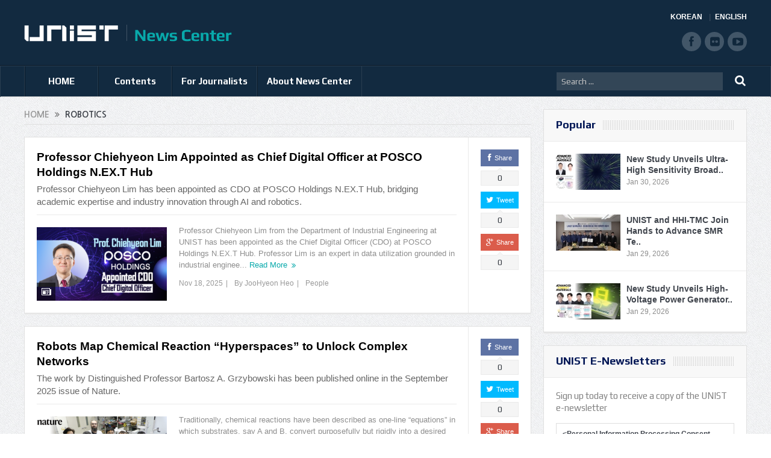

--- FILE ---
content_type: text/html; charset=UTF-8
request_url: https://news.unist.ac.kr/tag/robotics/
body_size: 14341
content:
<!DOCTYPE html>
<!--[if lt IE 7]>      <html class="no-js lt-ie9 lt-ie8 lt-ie7" lang="en-US"> <![endif]-->
<!--[if IE 7]>         <html class="no-js lt-ie9 lt-ie8" lang="en-US"> <![endif]-->
<!--[if IE 8]>         <html class="no-js lt-ie9" lang="en-US"> <![endif]-->
<!--[if gt IE 8]><!--> <html class="no-js" lang="en-US"> <!--<![endif]-->
<head>
<meta charset="UTF-8" />
<meta http-equiv="X-UA-Compatible" content="IE=edge,chrome=1">
<title>RoboticsUNIST News Center | UNIST News Center</title>
<link rel="profile" href="http://gmpg.org/xfn/11">
<link rel="pingback" href="https://news.unist.ac.kr/xmlrpc.php">
<meta name="viewport" content="width=device-width, initial-scale=1, maximum-scale=1">
<link rel="shortcut icon" href="https://news.unist.ac.kr/wp-content/uploads/2014/10/favicon.ico" />
<link rel="apple-touch-icon" href="https://news.unist.ac.kr/wp-content/themes/goodnews5/apple-touch-icon-precomposed.png" />
<link rel="stylesheet" type="text/css" href="/wp-content/themes/goodnews5/css/print.css" media="print">
<link rel="pingback" href="https://news.unist.ac.kr/xmlrpc.php" />
<!--[if lt IE 9]>
<script src="https://news.unist.ac.kr/wp-content/themes/goodnews5/framework/helpers/js/html5.js"></script>
<script src="https://news.unist.ac.kr/wp-content/themes/goodnews5/framework/helpers/js/IE9.js"></script>
<![endif]-->
<link href='https://fonts.googleapis.com/css?family=Play:400,700' rel='stylesheet' type='text/css'>
<!-- <link href='http://fonts.googleapis.com/css?family=Open+Sans:400,300,600,700,800' rel='stylesheet' type='text/css'> -->
<style type="text/css" media="screen">.mymail-form{margin-bottom:20px;}.mymail-form .input, .mymail-form .mymail-form-info{width:100%;-webkit-box-sizing:border-box;-moz-box-sizing:border-box;box-sizing:border-box;}.mymail-form label{line-height:1.6em;}.mymail-form li{list-style:none !important;margin-left:0;}.mymail-form label .required{color:#f33;}.mymail-form input.required{color:inherit;}.mymail-form .mymail-email{}.mymail-form .mymail-firstname{}.mymail-form .mymail-lastname{}.mymail-form .mymail-lists-wrapper ul{list-style:none;margin-left:0;}.mymail-form .mymail-lists-wrapper ul li{margin-left:0;}.mymail-form .mymail-list-description{color:inherit;display:block;margin-left:25px;font-size:0.8em;}.mymail-form .mymail-form-info{display:none;border-radius:2px;padding:5px;margin-bottom:4px;color:#fff;}.mymail-form .error input{border:1px solid #f33;}.mymail-form .mymail-form-info.error{background:#f33;}.mymail-form .mymail-form-info ul li{color:inherit;margin-left:0;}.mymail-form .mymail-form-info.success{background-color: #24890D;}.mymail-form .mymail-form-info p{margin-bottom:0;}.mymail-form .mymail-form-info ul{list-style-type:circle;margin-left:0;margin-bottom:0;}.mymail-form .submit-button{margin:6px 0 0;}.mymail-form .submit-button:active{margin:7px 1px 1px;}.mymail-form .mymail-loader{display: none;width:16px;height:16px;margin:4px;vertical-align: middle;background-image:url('http://news.unist.ac.kr/wp-content/plugins/myMail/assets/img/loading.gif');background-repeat:no-repeat;background-position:center center;}.mymail-form .mymail-loader.loading{display: inline-block;}@media only screen and (-webkit-min-device-pixel-ratio: 2),only screen and (min--moz-device-pixel-ratio: 2),only screen and (-o-min-device-pixel-ratio: 2/1),only screen and (min-device-pixel-ratio: 2),only screen and ( min-resolution: 192dpi),only screen and ( min-resolution: 2dppx){ .mymail-form .mymail-loader{background-image:url('http://news.unist.ac.kr/wp-content/plugins/myMail/assets/img/loading_2x.gif');background-size:100%;}}</style>
<!-- All in One SEO Pack 2.3.4.1 by Michael Torbert of Semper Fi Web Design[437,472] -->
<meta name="keywords" itemprop="keywords" content="ai,cdo,chiehyeon lim,department of industrial engineering,digital transformation,ie,manufacturing dx,posco holdings,robotics,bartosz a. grzybowski,cars,center for robotized and algorithmic synthesis,chemical reaction,chemistry,department of chemistry,ibs,mapping,nature,department of design,design,emotional robotics,hui sung lee,icra,robot companions,collaborative robot ui/ux,human robot interaction,lounge lab inc.,unmanned store,3d printing,advanced research center,aerospace and nuclear engineering,construction machinery,electrical and electronic equipment,hhi group,hydrogen energy,hyundai heavy industries group,industry-academia cooperation,korea shipbuilding and offshore engineering,ksoe,mou,nuclear energy,offshore,school of mechanical,shipbuilding,unist" />

<link rel="canonical" href="https://news.unist.ac.kr/tag/robotics/" />
<!-- /all in one seo pack -->
<link rel="alternate" type="application/rss+xml" title="UNIST News Center &raquo; Feed" href="https://news.unist.ac.kr/feed/" />
<link rel="alternate" type="application/rss+xml" title="UNIST News Center &raquo; Comments Feed" href="https://news.unist.ac.kr/comments/feed/" />
<link rel="alternate" type="application/rss+xml" title="UNIST News Center &raquo; Robotics Tag Feed" href="https://news.unist.ac.kr/tag/robotics/feed/" />
		<script type="text/javascript">
			window._wpemojiSettings = {"baseUrl":"https:\/\/s.w.org\/images\/core\/emoji\/72x72\/","ext":".png","source":{"concatemoji":"https:\/\/news.unist.ac.kr\/wp-includes\/js\/wp-emoji-release.min.js?ver=4.5.26"}};
			!function(e,o,t){var a,n,r;function i(e){var t=o.createElement("script");t.src=e,t.type="text/javascript",o.getElementsByTagName("head")[0].appendChild(t)}for(r=Array("simple","flag","unicode8","diversity"),t.supports={everything:!0,everythingExceptFlag:!0},n=0;n<r.length;n++)t.supports[r[n]]=function(e){var t,a,n=o.createElement("canvas"),r=n.getContext&&n.getContext("2d"),i=String.fromCharCode;if(!r||!r.fillText)return!1;switch(r.textBaseline="top",r.font="600 32px Arial",e){case"flag":return r.fillText(i(55356,56806,55356,56826),0,0),3e3<n.toDataURL().length;case"diversity":return r.fillText(i(55356,57221),0,0),a=(t=r.getImageData(16,16,1,1).data)[0]+","+t[1]+","+t[2]+","+t[3],r.fillText(i(55356,57221,55356,57343),0,0),a!=(t=r.getImageData(16,16,1,1).data)[0]+","+t[1]+","+t[2]+","+t[3];case"simple":return r.fillText(i(55357,56835),0,0),0!==r.getImageData(16,16,1,1).data[0];case"unicode8":return r.fillText(i(55356,57135),0,0),0!==r.getImageData(16,16,1,1).data[0]}return!1}(r[n]),t.supports.everything=t.supports.everything&&t.supports[r[n]],"flag"!==r[n]&&(t.supports.everythingExceptFlag=t.supports.everythingExceptFlag&&t.supports[r[n]]);t.supports.everythingExceptFlag=t.supports.everythingExceptFlag&&!t.supports.flag,t.DOMReady=!1,t.readyCallback=function(){t.DOMReady=!0},t.supports.everything||(a=function(){t.readyCallback()},o.addEventListener?(o.addEventListener("DOMContentLoaded",a,!1),e.addEventListener("load",a,!1)):(e.attachEvent("onload",a),o.attachEvent("onreadystatechange",function(){"complete"===o.readyState&&t.readyCallback()})),(a=t.source||{}).concatemoji?i(a.concatemoji):a.wpemoji&&a.twemoji&&(i(a.twemoji),i(a.wpemoji)))}(window,document,window._wpemojiSettings);
		</script>
		<style type="text/css">
img.wp-smiley,
img.emoji {
	display: inline !important;
	border: none !important;
	box-shadow: none !important;
	height: 1em !important;
	width: 1em !important;
	margin: 0 .07em !important;
	vertical-align: -0.1em !important;
	background: none !important;
	padding: 0 !important;
}
</style>
<link rel='stylesheet' id='bwp-capt-css'  href='https://news.unist.ac.kr/wp-content/plugins/bwp-recaptcha/assets/css/custom-theme.css?ver=4.5.26' type='text/css' media='all' />
<link rel='stylesheet' id='dashicons-css'  href='https://news.unist.ac.kr/wp-includes/css/dashicons.min.css?ver=4.5.26' type='text/css' media='all' />
<link rel='stylesheet' id='post-views-counter-frontend-css'  href='https://news.unist.ac.kr/wp-content/plugins/post-views-counter/css/frontend.css?ver=4.5.26' type='text/css' media='all' />
<link rel='stylesheet' id='plugins-css'  href='https://news.unist.ac.kr/wp-content/themes/goodnews5/css/plugins.css?ver=4.5.26' type='text/css' media='all' />
<link rel='stylesheet' id='main-css'  href='https://news.unist.ac.kr/wp-content/themes/goodnews5/css/main.css?ver=22' type='text/css' media='all' />
<link rel='stylesheet' id='responsive-css'  href='https://news.unist.ac.kr/wp-content/themes/goodnews5/css/media.css?ver=4.5.26' type='text/css' media='all' />
<link rel='stylesheet' id='style-css'  href='https://news.unist.ac.kr/wp-content/themes/goodnews5/style.css?ver=4.5.26' type='text/css' media='all' />
<link rel='stylesheet' id='meks_instagram-widget-styles-css'  href='https://news.unist.ac.kr/wp-content/plugins/meks-easy-instagram-widget/css/widget.css?ver=4.5.26' type='text/css' media='all' />
<link rel='stylesheet' id='js_composer_custom_css-css'  href='https://news.unist.ac.kr/wp-content/uploads/js_composer/custom.css?ver=4.3.3' type='text/css' media='screen' />
<link rel='stylesheet' id='black-style-css'  href='https://news.unist.ac.kr/wp-content/themes/goodnews5/css/green.css?ver=4.5.26' type='text/css' media='all' />
<script type='text/javascript' src='https://news.unist.ac.kr/wp-includes/js/jquery/jquery.js?ver=1.12.4'></script>
<script type='text/javascript' src='https://news.unist.ac.kr/wp-includes/js/jquery/jquery-migrate.min.js?ver=1.4.1'></script>
<link rel='https://api.w.org/' href='https://news.unist.ac.kr/wp-json/' />
<link rel="EditURI" type="application/rsd+xml" title="RSD" href="https://news.unist.ac.kr/xmlrpc.php?rsd" />
<link rel="wlwmanifest" type="application/wlwmanifest+xml" href="https://news.unist.ac.kr/wp-includes/wlwmanifest.xml" /> 
<meta name="generator" content="WordPress 4.5.26" />
<meta name="generator" content="Powered by Visual Composer - drag and drop page builder for WordPress."/>
<style type="text/css">
    
.header > .inner, .header .logo {
line-height: 108px;
height: 108px;
}
.news-box .nb-item-meta a:hover {
    color: #666666 !important;
}
.show_all_results a i, .search-wrap ul.s-results .s-img .post_format {
color: #ffffff;
}
.sidebar > .widget_text:last-child .widget-head {margin:0;}
.mom-socials-counter .msc-instar .sc-head {color:#333;}
.fa-icon-instar:before {content:"";display:block;width:20px;height:20px;background:url(/wp-content/uploads/2024/06/instar.png) no-repeat 0 0 / cover;}</style>
<link rel="stylesheet" id="head_add-css" href="/wp-content/themes/goodnews5/css/head_add.css?ver=3.9.2" type="text/css" media="all">
    <script type="text/javascript" src="https://news.unist.ac.kr/wp-content/themes/goodnews5/js/common.js?ver=20260105114631"></script>
</head>
<body class="archive tag tag-robotics tag-2346 right-sidebar fade-imgs-in-appear sticky_navigation_on navigation_highlight_ancestor wpb-js-composer js-comp-ver-4.3.3 vc_responsive">
<!--[if lt IE 7]>
<p class="browsehappy">You are using an <strong>outdated</strong> browser. Please <a href="http://browsehappy.com/">upgrade your browser</a> to improve your experience.</p>
<![endif]-->
<div class="boxed-wrap clearfix">
<div id="header-wrapper">
    <header class="header">
<div class="inner">
<div class="logo">
<a class="unist_logo" href="https://www.unist.ac.kr/" target="_blank" rel="noopener noreferrer"><img src="/wp-content/uploads/2014/11/unist_logo.png" alt="unist" /></a><a href="https://news.unist.ac.kr">
<img src="https://news.unist.ac.kr/wp-content/uploads/2014/11/news_letter_logo1.png" alt="UNIST News Center" />
<img class="mom_retina_logo" src="https://news.unist.ac.kr/wp-content/uploads/2014/11/news_letter_logo1.png" alt="UNIST News Center" />
</a>
</div>
<div class="meta_header_right">
<div class="site_lang">
<a class="active" href="/kor/">KOREAN</a>
<a href="/">ENGLISH</a>
</div>
</div>
<div class="copyrights-area">
<ul class="mom-social-icons">
<li class="facebook"><a target="_blank" class="vector_icon" href="https://www.facebook.com/unist.official" rel="noopener noreferrer"><i class="fa-icon-facebook "></i></a></li>
<li class="flickr"><a target="_blank" class="vector_icon" href="https://www.flickr.com/photos/127975223@N05/" rel="noopener noreferrer"><i class="fa-icon-flickr"></i></a></li>
<li class="youtube"><a target="_blank" class="vector_icon" href="http://www.youtube.com/unistmedia" rel="noopener noreferrer"><i class="fa-icon-youtube"></i></a></li>
</ul>
</div>
<div class="clear"></div>
</div>
</header>
</div>
                        <nav id="navigation" itemtype="http://schema.org/SiteNavigationElement" itemscope="itemscope" role="navigation" class="dd-effect-slide nov_white_off ">
                <div class="navigation-inner">
                <div class="inner">
                                            <ul id="menu-news-center" class="main-menu main-default-menu mom_visibility_desktop"><li id="menu-item-1236" class="menu-item menu-item-type-custom menu-item-object-custom menu-item-home mom_default_menu_item menu-item-depth-0"><a href="http://news.unist.ac.kr">HOME</a></li>
<li id="menu-item-1721" class="menu-item menu-item-type-taxonomy menu-item-object-category menu-item-has-children menu-parent-item mom_mega_cats menu-item-depth-0"><a href="https://news.unist.ac.kr/category/all-news/">Contents</a><div class='cats-mega-wrap mom_cats_horizontal'>
<div class="cats-mega-inner">

<ul class="sub-menu ">
	<li id="menu-item-1722" class="menu-item menu-item-type-taxonomy menu-item-object-category mom_default_menu_item active menu-item-depth-1"><a href="https://news.unist.ac.kr/category/all-news/">All News</a></li>
	<li id="menu-item-1705" class="menu-item menu-item-type-taxonomy menu-item-object-category mom_default_menu_item menu-item-depth-1"><a href="https://news.unist.ac.kr/category/all-news/news/">News</a></li>
	<li id="menu-item-1704" class="menu-item menu-item-type-taxonomy menu-item-object-category mom_default_menu_item menu-item-depth-1"><a href="https://news.unist.ac.kr/category/all-news/people/">People</a></li>
	<li id="menu-item-10664" class="menu-item menu-item-type-taxonomy menu-item-object-category mom_default_menu_item menu-item-depth-1"><a href="https://news.unist.ac.kr/category/all-news/community-contribution/">Community Contribution</a></li>
	<li id="menu-item-1703" class="menu-item menu-item-type-taxonomy menu-item-object-category mom_default_menu_item menu-item-depth-1"><a href="https://news.unist.ac.kr/category/all-news/research-innovation/">Research</a></li>
</ul>
<div class='subcat'><div class='active mom-cat-latest' id='mn-latest-1722'><ul id='mn-ul-latest-1722' data-jbh='category'><li class='has-thumbnail' ><div class='subcat-thumbnail'><a href='https://news.unist.ac.kr/new-study-unveils-ultra-high-sensitivity-broadband-flexible-photodetectors/' title='New Study Unveils Ultra-High Sensitivity Broadband Flexible Photodetectors'><img src='https://news.unist.ac.kr/wp-content/uploads/2026/01/KakaoTalk_20260126_171702018_01-800x428-120x76.jpg' alt=''></a></div><div class='subcat-title'><a href='https://news.unist.ac.kr/new-study-unveils-ultra-high-sensitivity-broadband-flexible-photodetectors/' title='New Study Unveils Ultra-High Sensitivity Broadband Flexible Photodetectors'> New Study Unveils Ultra-High Sensitivity Broadband Flexible Photodetectors</a><span>  2 days ago</span></div></li><li class='has-thumbnail' ><div class='subcat-thumbnail'><a href='https://news.unist.ac.kr/unist-and-hhi-tmc-join-hands-to-advance-smr-technology-and-cultivate-specialized-talents/' title='UNIST and HHI-TMC Join Hands to Advance SMR Technology and Cultivate Specialized Talents'><img src='https://news.unist.ac.kr/wp-content/uploads/2026/01/UNIST-HHI-MOU-120x76.jpg' alt=''></a></div><div class='subcat-title'><a href='https://news.unist.ac.kr/unist-and-hhi-tmc-join-hands-to-advance-smr-technology-and-cultivate-specialized-talents/' title='UNIST and HHI-TMC Join Hands to Advance SMR Technology and Cultivate Specialized Talents'> UNIST and HHI-TMC Join Hands to Advance SMR Technology and Cultivate Specialized Talents</a><span>  3 days ago</span></div></li><li class='has-thumbnail' ><div class='subcat-thumbnail'><a href='https://news.unist.ac.kr/new-study-unveils-high-voltage-power-generator-inspired-by-electric-rays/' title='New Study Unveils High-Voltage Power Generator Inspired by Electric Rays'><img src='https://news.unist.ac.kr/wp-content/uploads/2026/01/KakaoTalk_20260126_171702018_02-800x428-120x76.jpg' alt=''></a></div><div class='subcat-title'><a href='https://news.unist.ac.kr/new-study-unveils-high-voltage-power-generator-inspired-by-electric-rays/' title='New Study Unveils High-Voltage Power Generator Inspired by Electric Rays'> New Study Unveils High-Voltage Power Generator Inspired by Electric Rays</a><span>  3 days ago</span></div></li></ul><a href='https://news.unist.ac.kr/category/all-news/' title='' class='view_all_posts'>View all<i class='long-arrow-icon'></i></a></div><div class=' mom-cat-latest' id='mn-latest-1705'><ul id='mn-ul-latest-1705' data-jbh='category'><li class='has-thumbnail' ><div class='subcat-thumbnail'><a href='https://news.unist.ac.kr/unist-and-hhi-tmc-join-hands-to-advance-smr-technology-and-cultivate-specialized-talents/' title='UNIST and HHI-TMC Join Hands to Advance SMR Technology and Cultivate Specialized Talents'><img src='https://news.unist.ac.kr/wp-content/uploads/2026/01/UNIST-HHI-MOU-120x76.jpg' alt=''></a></div><div class='subcat-title'><a href='https://news.unist.ac.kr/unist-and-hhi-tmc-join-hands-to-advance-smr-technology-and-cultivate-specialized-talents/' title='UNIST and HHI-TMC Join Hands to Advance SMR Technology and Cultivate Specialized Talents'> UNIST and HHI-TMC Join Hands to Advance SMR Technology and Cultivate Specialized Talents</a><span>  3 days ago</span></div></li><li class='has-thumbnail' ><div class='subcat-thumbnail'><a href='https://news.unist.ac.kr/unist-novatus-graduate-students-turn-classroom-project-into-krw-1-billion-national-ai-grant/' title='UNIST Novatus Graduate Students Turn Classroom Project into KRW 1 Billion National AI Grant'><img src='https://news.unist.ac.kr/wp-content/uploads/2026/01/Nova-화면-캡처-2026-01-28-101956-120x76.jpg' alt=''></a></div><div class='subcat-title'><a href='https://news.unist.ac.kr/unist-novatus-graduate-students-turn-classroom-project-into-krw-1-billion-national-ai-grant/' title='UNIST Novatus Graduate Students Turn Classroom Project into KRW 1 Billion National AI Grant'> UNIST Novatus Graduate Students Turn Classroom Project into KRW 1 Billion National AI Grant</a><span>  4 days ago</span></div></li><li class='has-thumbnail' ><div class='subcat-thumbnail'><a href='https://news.unist.ac.kr/unist-and-dirams-hold-first-joint-symposium-on-space-medicine/' title='UNIST and DIRAMS Hold First Joint Symposium on Space Medicine'><img src='https://news.unist.ac.kr/wp-content/uploads/2026/01/260126_우주의학심포지엄_단체사진2-800x533-120x76.jpg' alt=''></a></div><div class='subcat-title'><a href='https://news.unist.ac.kr/unist-and-dirams-hold-first-joint-symposium-on-space-medicine/' title='UNIST and DIRAMS Hold First Joint Symposium on Space Medicine'> UNIST and DIRAMS Hold First Joint Symposium on Space Medicine</a><span>  5 days ago</span></div></li></ul><a href='https://news.unist.ac.kr/category/all-news/news/' title='' class='view_all_posts'>View all<i class='long-arrow-icon'></i></a></div><div class=' mom-cat-latest' id='mn-latest-1704'><ul id='mn-ul-latest-1704' data-jbh='category'><li class='has-thumbnail' ><div class='subcat-thumbnail'><a href='https://news.unist.ac.kr/unist-undergraduates-win-top-prize-at-the-5th-kaist-postech-unist-ai-data-science-competition/' title='UNIST Undergraduates Take Top Prize at the &#8216;5th UNIST-KAIST-POSTECH AI &#038; Data Science Competition&#8217;'><img src='https://news.unist.ac.kr/wp-content/uploads/2026/01/AI-and-Data-Science-winner-4-120x76.png' alt=''></a></div><div class='subcat-title'><a href='https://news.unist.ac.kr/unist-undergraduates-win-top-prize-at-the-5th-kaist-postech-unist-ai-data-science-competition/' title='UNIST Undergraduates Take Top Prize at the &#8216;5th UNIST-KAIST-POSTECH AI &#038; Data Science Competition&#8217;'> UNIST Undergraduates Take Top Prize at the &#8216;5th UNIST-KAIST-POSTECH AI &#038; Data Science Competition&#8217;</a><span>  2 weeks ago</span></div></li><li class='has-thumbnail' ><div class='subcat-thumbnail'><a href='https://news.unist.ac.kr/hyunkyu-lee-of-aigs-wins-qualcomm-innovation-fellowship-korea-2025/' title='HyunKyu Lee of AIGS Wins Qualcomm Innovation Fellowship Korea 2025'><img src='https://news.unist.ac.kr/wp-content/uploads/2026/01/Qualcomm-winner-2-120x76.png' alt=''></a></div><div class='subcat-title'><a href='https://news.unist.ac.kr/hyunkyu-lee-of-aigs-wins-qualcomm-innovation-fellowship-korea-2025/' title='HyunKyu Lee of AIGS Wins Qualcomm Innovation Fellowship Korea 2025'> HyunKyu Lee of AIGS Wins Qualcomm Innovation Fellowship Korea 2025</a><span>  2 weeks ago</span></div></li><li class='has-thumbnail' ><div class='subcat-thumbnail'><a href='https://news.unist.ac.kr/four-unist-professors-elected-as-new-member-of-national-academy-of-engineering-of-korea/' title='Four UNIST Professors Elected as New Member of National Academy of Engineering of Korea'><img src='https://news.unist.ac.kr/wp-content/uploads/2026/01/NAEK-main-800x448-120x76.jpg' alt=''></a></div><div class='subcat-title'><a href='https://news.unist.ac.kr/four-unist-professors-elected-as-new-member-of-national-academy-of-engineering-of-korea/' title='Four UNIST Professors Elected as New Member of National Academy of Engineering of Korea'> Four UNIST Professors Elected as New Member of National Academy of Engineering of Korea</a><span>  3 weeks ago</span></div></li></ul><a href='https://news.unist.ac.kr/category/all-news/people/' title='' class='view_all_posts'>View all<i class='long-arrow-icon'></i></a></div><div class=' mom-cat-latest' id='mn-latest-10664'><ul id='mn-ul-latest-10664' data-jbh='category'><li class='has-thumbnail' ><div class='subcat-thumbnail'><a href='https://news.unist.ac.kr/unist-and-pknu-sign-mou-to-promote-educational-donations-and-develop-joint-stem-programs-in-gyeongsang-region/' title='UNIST and PKNU Sign MOU to Promote Educational Donations and Develop Joint STEM Programs in Gyeongsang Region'><img src='https://news.unist.ac.kr/wp-content/uploads/2025/09/썸네일-리더십센터-부경대-협약체결-800x510-120x76.jpg' alt=''></a></div><div class='subcat-title'><a href='https://news.unist.ac.kr/unist-and-pknu-sign-mou-to-promote-educational-donations-and-develop-joint-stem-programs-in-gyeongsang-region/' title='UNIST and PKNU Sign MOU to Promote Educational Donations and Develop Joint STEM Programs in Gyeongsang Region'> UNIST and PKNU Sign MOU to Promote Educational Donations and Develop Joint STEM Programs in Gyeongsang Region</a><span>  5 months ago</span></div></li><li class='has-thumbnail' ><div class='subcat-thumbnail'><a href='https://news.unist.ac.kr/unist-connects-with-community-through-spring-concert-for-children-with-disabilities/' title='UNIST Connects with Community Through Spring Concert for Children with Disabilities'><img src='https://news.unist.ac.kr/wp-content/uploads/2025/05/UNIST가-울주군-혜진원을-방문해-음악회를-열고-기념사진을-촬영하고-있다-800x342-120x76.jpg' alt=''></a></div><div class='subcat-title'><a href='https://news.unist.ac.kr/unist-connects-with-community-through-spring-concert-for-children-with-disabilities/' title='UNIST Connects with Community Through Spring Concert for Children with Disabilities'> UNIST Connects with Community Through Spring Concert for Children with Disabilities</a><span>  10 months ago</span></div></li><li class='has-thumbnail' ><div class='subcat-thumbnail'><a href='https://news.unist.ac.kr/flower-beds-at-unist-given-a-new-lease-of-life/' title='Flower Beds at UNIST Given A New Lease of Life!'><img src='https://news.unist.ac.kr/wp-content/uploads/2021/06/Ulju-i40-mentoring-main-800x426-120x76.jpg' alt=''></a></div><div class='subcat-title'><a href='https://news.unist.ac.kr/flower-beds-at-unist-given-a-new-lease-of-life/' title='Flower Beds at UNIST Given A New Lease of Life!'> Flower Beds at UNIST Given A New Lease of Life!</a><span>  5 years ago</span></div></li></ul><a href='https://news.unist.ac.kr/category/all-news/community-contribution/' title='' class='view_all_posts'>View all<i class='long-arrow-icon'></i></a></div><div class=' mom-cat-latest' id='mn-latest-1703'><ul id='mn-ul-latest-1703' data-jbh='category'><li class='has-thumbnail' ><div class='subcat-thumbnail'><a href='https://news.unist.ac.kr/new-study-unveils-ultra-high-sensitivity-broadband-flexible-photodetectors/' title='New Study Unveils Ultra-High Sensitivity Broadband Flexible Photodetectors'><img src='https://news.unist.ac.kr/wp-content/uploads/2026/01/KakaoTalk_20260126_171702018_01-800x428-120x76.jpg' alt=''></a></div><div class='subcat-title'><a href='https://news.unist.ac.kr/new-study-unveils-ultra-high-sensitivity-broadband-flexible-photodetectors/' title='New Study Unveils Ultra-High Sensitivity Broadband Flexible Photodetectors'> New Study Unveils Ultra-High Sensitivity Broadband Flexible Photodetectors</a><span>  2 days ago</span></div></li><li class='has-thumbnail' ><div class='subcat-thumbnail'><a href='https://news.unist.ac.kr/new-study-unveils-high-voltage-power-generator-inspired-by-electric-rays/' title='New Study Unveils High-Voltage Power Generator Inspired by Electric Rays'><img src='https://news.unist.ac.kr/wp-content/uploads/2026/01/KakaoTalk_20260126_171702018_02-800x428-120x76.jpg' alt=''></a></div><div class='subcat-title'><a href='https://news.unist.ac.kr/new-study-unveils-high-voltage-power-generator-inspired-by-electric-rays/' title='New Study Unveils High-Voltage Power Generator Inspired by Electric Rays'> New Study Unveils High-Voltage Power Generator Inspired by Electric Rays</a><span>  3 days ago</span></div></li><li class='has-thumbnail' ><div class='subcat-thumbnail'><a href='https://news.unist.ac.kr/new-study-mathematically-defines-key-conditions-for-improving-ai-model-robustness-through-data-augmentation/' title='New Study Mathematically Defines Key Conditions for Improving AI Model Robustness through Data Augmentation'><img src='https://news.unist.ac.kr/wp-content/uploads/2026/01/KakaoTalk_20260126_171702018_04-800x428-120x76.jpg' alt=''></a></div><div class='subcat-title'><a href='https://news.unist.ac.kr/new-study-mathematically-defines-key-conditions-for-improving-ai-model-robustness-through-data-augmentation/' title='New Study Mathematically Defines Key Conditions for Improving AI Model Robustness through Data Augmentation'> New Study Mathematically Defines Key Conditions for Improving AI Model Robustness through Data Augmentation</a><span>  3 days ago</span></div></li></ul><a href='https://news.unist.ac.kr/category/all-news/research-innovation/' title='' class='view_all_posts'>View all<i class='long-arrow-icon'></i></a></div></div> 
</div>
</div>
<i class='responsive-caret'></i>
</li>
<li id="menu-item-3324" class="menu-item menu-item-type-post_type menu-item-object-page menu-item-has-children menu-parent-item mom_default_menu_item menu-item-depth-0"><a href="https://news.unist.ac.kr/contact-info/">For Journalists</a>
<ul class="sub-menu ">
	<li id="menu-item-15974" class="menu-item menu-item-type-post_type menu-item-object-page mom_default_menu_item active menu-item-depth-1"><a href="https://news.unist.ac.kr/contact-info/">For Journalists</a></li>
	<li id="menu-item-34551" class="menu-item menu-item-type-custom menu-item-object-custom mom_default_menu_item menu-item-depth-1"><a target="_blank" href="https://www.unist.ac.kr/about-unist/overview/unist-at-a-glance-new/">UNIST at a Glance</a></li>
</ul>
<i class='responsive-caret'></i>
</li>
<li id="menu-item-1233" class="menu-item menu-item-type-post_type menu-item-object-page menu-item-has-children menu-parent-item mom_default_menu_item menu-item-depth-0"><a href="https://news.unist.ac.kr/about-unist-news-center/">About News Center</a>
<ul class="sub-menu ">
	<li id="menu-item-15973" class="menu-item menu-item-type-post_type menu-item-object-page mom_default_menu_item active menu-item-depth-1"><a href="https://news.unist.ac.kr/about-unist-news-center/">About News Center</a></li>
	<li id="menu-item-1283" class="menu-item menu-item-type-post_type menu-item-object-page mom_default_menu_item menu-item-depth-1"><a href="https://news.unist.ac.kr/about-unist-news-center/news-communications-team/">News &#038; Communications Team</a></li>
</ul>
<i class='responsive-caret'></i>
</li>
</ul>                                                <div class="mom_visibility_device device-menu-wrap">
                        <div class="device-menu-holder">
                            <i class="fa-icon-align-justify mh-icon"></i> <span class="the_menu_holder_area"><i class="dmh-icon"></i>Menu</span><i class="mh-caret"></i>
                        </div>
                        <ul id="menu-news-center-1" class="device-menu"><li id="menu-item-1236" class="menu-item menu-item-type-custom menu-item-object-custom menu-item-home mom_default_menu_item menu-item-depth-0"><a href="http://news.unist.ac.kr">HOME</a></li>
<li id="menu-item-1721" class="menu-item menu-item-type-taxonomy menu-item-object-category menu-item-has-children menu-parent-item mom_mega_cats menu-item-depth-0"><a href="https://news.unist.ac.kr/category/all-news/">Contents</a><div class='cats-mega-wrap mom_cats_horizontal'>
<div class="cats-mega-inner">

<ul class="sub-menu ">
	<li id="menu-item-1722" class="menu-item menu-item-type-taxonomy menu-item-object-category mom_default_menu_item active menu-item-depth-1"><a href="https://news.unist.ac.kr/category/all-news/">All News</a></li>
	<li id="menu-item-1705" class="menu-item menu-item-type-taxonomy menu-item-object-category mom_default_menu_item menu-item-depth-1"><a href="https://news.unist.ac.kr/category/all-news/news/">News</a></li>
	<li id="menu-item-1704" class="menu-item menu-item-type-taxonomy menu-item-object-category mom_default_menu_item menu-item-depth-1"><a href="https://news.unist.ac.kr/category/all-news/people/">People</a></li>
	<li id="menu-item-10664" class="menu-item menu-item-type-taxonomy menu-item-object-category mom_default_menu_item menu-item-depth-1"><a href="https://news.unist.ac.kr/category/all-news/community-contribution/">Community Contribution</a></li>
	<li id="menu-item-1703" class="menu-item menu-item-type-taxonomy menu-item-object-category mom_default_menu_item menu-item-depth-1"><a href="https://news.unist.ac.kr/category/all-news/research-innovation/">Research</a></li>
</ul>
<div class='subcat'><div class='active mom-cat-latest' id='mn-latest-1722'><ul id='mn-ul-latest-1722' data-jbh='category'><li class='has-thumbnail' ><div class='subcat-thumbnail'><a href='https://news.unist.ac.kr/new-study-unveils-ultra-high-sensitivity-broadband-flexible-photodetectors/' title='New Study Unveils Ultra-High Sensitivity Broadband Flexible Photodetectors'><img src='https://news.unist.ac.kr/wp-content/uploads/2026/01/KakaoTalk_20260126_171702018_01-800x428-120x76.jpg' alt=''></a></div><div class='subcat-title'><a href='https://news.unist.ac.kr/new-study-unveils-ultra-high-sensitivity-broadband-flexible-photodetectors/' title='New Study Unveils Ultra-High Sensitivity Broadband Flexible Photodetectors'> New Study Unveils Ultra-High Sensitivity Broadband Flexible Photodetectors</a><span>  2 days ago</span></div></li><li class='has-thumbnail' ><div class='subcat-thumbnail'><a href='https://news.unist.ac.kr/unist-and-hhi-tmc-join-hands-to-advance-smr-technology-and-cultivate-specialized-talents/' title='UNIST and HHI-TMC Join Hands to Advance SMR Technology and Cultivate Specialized Talents'><img src='https://news.unist.ac.kr/wp-content/uploads/2026/01/UNIST-HHI-MOU-120x76.jpg' alt=''></a></div><div class='subcat-title'><a href='https://news.unist.ac.kr/unist-and-hhi-tmc-join-hands-to-advance-smr-technology-and-cultivate-specialized-talents/' title='UNIST and HHI-TMC Join Hands to Advance SMR Technology and Cultivate Specialized Talents'> UNIST and HHI-TMC Join Hands to Advance SMR Technology and Cultivate Specialized Talents</a><span>  3 days ago</span></div></li><li class='has-thumbnail' ><div class='subcat-thumbnail'><a href='https://news.unist.ac.kr/new-study-unveils-high-voltage-power-generator-inspired-by-electric-rays/' title='New Study Unveils High-Voltage Power Generator Inspired by Electric Rays'><img src='https://news.unist.ac.kr/wp-content/uploads/2026/01/KakaoTalk_20260126_171702018_02-800x428-120x76.jpg' alt=''></a></div><div class='subcat-title'><a href='https://news.unist.ac.kr/new-study-unveils-high-voltage-power-generator-inspired-by-electric-rays/' title='New Study Unveils High-Voltage Power Generator Inspired by Electric Rays'> New Study Unveils High-Voltage Power Generator Inspired by Electric Rays</a><span>  3 days ago</span></div></li></ul><a href='https://news.unist.ac.kr/category/all-news/' title='' class='view_all_posts'>View all<i class='long-arrow-icon'></i></a></div><div class=' mom-cat-latest' id='mn-latest-1705'><ul id='mn-ul-latest-1705' data-jbh='category'><li class='has-thumbnail' ><div class='subcat-thumbnail'><a href='https://news.unist.ac.kr/unist-and-hhi-tmc-join-hands-to-advance-smr-technology-and-cultivate-specialized-talents/' title='UNIST and HHI-TMC Join Hands to Advance SMR Technology and Cultivate Specialized Talents'><img src='https://news.unist.ac.kr/wp-content/uploads/2026/01/UNIST-HHI-MOU-120x76.jpg' alt=''></a></div><div class='subcat-title'><a href='https://news.unist.ac.kr/unist-and-hhi-tmc-join-hands-to-advance-smr-technology-and-cultivate-specialized-talents/' title='UNIST and HHI-TMC Join Hands to Advance SMR Technology and Cultivate Specialized Talents'> UNIST and HHI-TMC Join Hands to Advance SMR Technology and Cultivate Specialized Talents</a><span>  3 days ago</span></div></li><li class='has-thumbnail' ><div class='subcat-thumbnail'><a href='https://news.unist.ac.kr/unist-novatus-graduate-students-turn-classroom-project-into-krw-1-billion-national-ai-grant/' title='UNIST Novatus Graduate Students Turn Classroom Project into KRW 1 Billion National AI Grant'><img src='https://news.unist.ac.kr/wp-content/uploads/2026/01/Nova-화면-캡처-2026-01-28-101956-120x76.jpg' alt=''></a></div><div class='subcat-title'><a href='https://news.unist.ac.kr/unist-novatus-graduate-students-turn-classroom-project-into-krw-1-billion-national-ai-grant/' title='UNIST Novatus Graduate Students Turn Classroom Project into KRW 1 Billion National AI Grant'> UNIST Novatus Graduate Students Turn Classroom Project into KRW 1 Billion National AI Grant</a><span>  4 days ago</span></div></li><li class='has-thumbnail' ><div class='subcat-thumbnail'><a href='https://news.unist.ac.kr/unist-and-dirams-hold-first-joint-symposium-on-space-medicine/' title='UNIST and DIRAMS Hold First Joint Symposium on Space Medicine'><img src='https://news.unist.ac.kr/wp-content/uploads/2026/01/260126_우주의학심포지엄_단체사진2-800x533-120x76.jpg' alt=''></a></div><div class='subcat-title'><a href='https://news.unist.ac.kr/unist-and-dirams-hold-first-joint-symposium-on-space-medicine/' title='UNIST and DIRAMS Hold First Joint Symposium on Space Medicine'> UNIST and DIRAMS Hold First Joint Symposium on Space Medicine</a><span>  5 days ago</span></div></li></ul><a href='https://news.unist.ac.kr/category/all-news/news/' title='' class='view_all_posts'>View all<i class='long-arrow-icon'></i></a></div><div class=' mom-cat-latest' id='mn-latest-1704'><ul id='mn-ul-latest-1704' data-jbh='category'><li class='has-thumbnail' ><div class='subcat-thumbnail'><a href='https://news.unist.ac.kr/unist-undergraduates-win-top-prize-at-the-5th-kaist-postech-unist-ai-data-science-competition/' title='UNIST Undergraduates Take Top Prize at the &#8216;5th UNIST-KAIST-POSTECH AI &#038; Data Science Competition&#8217;'><img src='https://news.unist.ac.kr/wp-content/uploads/2026/01/AI-and-Data-Science-winner-4-120x76.png' alt=''></a></div><div class='subcat-title'><a href='https://news.unist.ac.kr/unist-undergraduates-win-top-prize-at-the-5th-kaist-postech-unist-ai-data-science-competition/' title='UNIST Undergraduates Take Top Prize at the &#8216;5th UNIST-KAIST-POSTECH AI &#038; Data Science Competition&#8217;'> UNIST Undergraduates Take Top Prize at the &#8216;5th UNIST-KAIST-POSTECH AI &#038; Data Science Competition&#8217;</a><span>  2 weeks ago</span></div></li><li class='has-thumbnail' ><div class='subcat-thumbnail'><a href='https://news.unist.ac.kr/hyunkyu-lee-of-aigs-wins-qualcomm-innovation-fellowship-korea-2025/' title='HyunKyu Lee of AIGS Wins Qualcomm Innovation Fellowship Korea 2025'><img src='https://news.unist.ac.kr/wp-content/uploads/2026/01/Qualcomm-winner-2-120x76.png' alt=''></a></div><div class='subcat-title'><a href='https://news.unist.ac.kr/hyunkyu-lee-of-aigs-wins-qualcomm-innovation-fellowship-korea-2025/' title='HyunKyu Lee of AIGS Wins Qualcomm Innovation Fellowship Korea 2025'> HyunKyu Lee of AIGS Wins Qualcomm Innovation Fellowship Korea 2025</a><span>  2 weeks ago</span></div></li><li class='has-thumbnail' ><div class='subcat-thumbnail'><a href='https://news.unist.ac.kr/four-unist-professors-elected-as-new-member-of-national-academy-of-engineering-of-korea/' title='Four UNIST Professors Elected as New Member of National Academy of Engineering of Korea'><img src='https://news.unist.ac.kr/wp-content/uploads/2026/01/NAEK-main-800x448-120x76.jpg' alt=''></a></div><div class='subcat-title'><a href='https://news.unist.ac.kr/four-unist-professors-elected-as-new-member-of-national-academy-of-engineering-of-korea/' title='Four UNIST Professors Elected as New Member of National Academy of Engineering of Korea'> Four UNIST Professors Elected as New Member of National Academy of Engineering of Korea</a><span>  3 weeks ago</span></div></li></ul><a href='https://news.unist.ac.kr/category/all-news/people/' title='' class='view_all_posts'>View all<i class='long-arrow-icon'></i></a></div><div class=' mom-cat-latest' id='mn-latest-10664'><ul id='mn-ul-latest-10664' data-jbh='category'><li class='has-thumbnail' ><div class='subcat-thumbnail'><a href='https://news.unist.ac.kr/unist-and-pknu-sign-mou-to-promote-educational-donations-and-develop-joint-stem-programs-in-gyeongsang-region/' title='UNIST and PKNU Sign MOU to Promote Educational Donations and Develop Joint STEM Programs in Gyeongsang Region'><img src='https://news.unist.ac.kr/wp-content/uploads/2025/09/썸네일-리더십센터-부경대-협약체결-800x510-120x76.jpg' alt=''></a></div><div class='subcat-title'><a href='https://news.unist.ac.kr/unist-and-pknu-sign-mou-to-promote-educational-donations-and-develop-joint-stem-programs-in-gyeongsang-region/' title='UNIST and PKNU Sign MOU to Promote Educational Donations and Develop Joint STEM Programs in Gyeongsang Region'> UNIST and PKNU Sign MOU to Promote Educational Donations and Develop Joint STEM Programs in Gyeongsang Region</a><span>  5 months ago</span></div></li><li class='has-thumbnail' ><div class='subcat-thumbnail'><a href='https://news.unist.ac.kr/unist-connects-with-community-through-spring-concert-for-children-with-disabilities/' title='UNIST Connects with Community Through Spring Concert for Children with Disabilities'><img src='https://news.unist.ac.kr/wp-content/uploads/2025/05/UNIST가-울주군-혜진원을-방문해-음악회를-열고-기념사진을-촬영하고-있다-800x342-120x76.jpg' alt=''></a></div><div class='subcat-title'><a href='https://news.unist.ac.kr/unist-connects-with-community-through-spring-concert-for-children-with-disabilities/' title='UNIST Connects with Community Through Spring Concert for Children with Disabilities'> UNIST Connects with Community Through Spring Concert for Children with Disabilities</a><span>  10 months ago</span></div></li><li class='has-thumbnail' ><div class='subcat-thumbnail'><a href='https://news.unist.ac.kr/flower-beds-at-unist-given-a-new-lease-of-life/' title='Flower Beds at UNIST Given A New Lease of Life!'><img src='https://news.unist.ac.kr/wp-content/uploads/2021/06/Ulju-i40-mentoring-main-800x426-120x76.jpg' alt=''></a></div><div class='subcat-title'><a href='https://news.unist.ac.kr/flower-beds-at-unist-given-a-new-lease-of-life/' title='Flower Beds at UNIST Given A New Lease of Life!'> Flower Beds at UNIST Given A New Lease of Life!</a><span>  5 years ago</span></div></li></ul><a href='https://news.unist.ac.kr/category/all-news/community-contribution/' title='' class='view_all_posts'>View all<i class='long-arrow-icon'></i></a></div><div class=' mom-cat-latest' id='mn-latest-1703'><ul id='mn-ul-latest-1703' data-jbh='category'><li class='has-thumbnail' ><div class='subcat-thumbnail'><a href='https://news.unist.ac.kr/new-study-unveils-ultra-high-sensitivity-broadband-flexible-photodetectors/' title='New Study Unveils Ultra-High Sensitivity Broadband Flexible Photodetectors'><img src='https://news.unist.ac.kr/wp-content/uploads/2026/01/KakaoTalk_20260126_171702018_01-800x428-120x76.jpg' alt=''></a></div><div class='subcat-title'><a href='https://news.unist.ac.kr/new-study-unveils-ultra-high-sensitivity-broadband-flexible-photodetectors/' title='New Study Unveils Ultra-High Sensitivity Broadband Flexible Photodetectors'> New Study Unveils Ultra-High Sensitivity Broadband Flexible Photodetectors</a><span>  2 days ago</span></div></li><li class='has-thumbnail' ><div class='subcat-thumbnail'><a href='https://news.unist.ac.kr/new-study-unveils-high-voltage-power-generator-inspired-by-electric-rays/' title='New Study Unveils High-Voltage Power Generator Inspired by Electric Rays'><img src='https://news.unist.ac.kr/wp-content/uploads/2026/01/KakaoTalk_20260126_171702018_02-800x428-120x76.jpg' alt=''></a></div><div class='subcat-title'><a href='https://news.unist.ac.kr/new-study-unveils-high-voltage-power-generator-inspired-by-electric-rays/' title='New Study Unveils High-Voltage Power Generator Inspired by Electric Rays'> New Study Unveils High-Voltage Power Generator Inspired by Electric Rays</a><span>  3 days ago</span></div></li><li class='has-thumbnail' ><div class='subcat-thumbnail'><a href='https://news.unist.ac.kr/new-study-mathematically-defines-key-conditions-for-improving-ai-model-robustness-through-data-augmentation/' title='New Study Mathematically Defines Key Conditions for Improving AI Model Robustness through Data Augmentation'><img src='https://news.unist.ac.kr/wp-content/uploads/2026/01/KakaoTalk_20260126_171702018_04-800x428-120x76.jpg' alt=''></a></div><div class='subcat-title'><a href='https://news.unist.ac.kr/new-study-mathematically-defines-key-conditions-for-improving-ai-model-robustness-through-data-augmentation/' title='New Study Mathematically Defines Key Conditions for Improving AI Model Robustness through Data Augmentation'> New Study Mathematically Defines Key Conditions for Improving AI Model Robustness through Data Augmentation</a><span>  3 days ago</span></div></li></ul><a href='https://news.unist.ac.kr/category/all-news/research-innovation/' title='' class='view_all_posts'>View all<i class='long-arrow-icon'></i></a></div></div> 
</div>
</div>
<i class='responsive-caret'></i>
</li>
<li id="menu-item-3324" class="menu-item menu-item-type-post_type menu-item-object-page menu-item-has-children menu-parent-item mom_default_menu_item menu-item-depth-0"><a href="https://news.unist.ac.kr/contact-info/">For Journalists</a>
<ul class="sub-menu ">
	<li id="menu-item-15974" class="menu-item menu-item-type-post_type menu-item-object-page mom_default_menu_item active menu-item-depth-1"><a href="https://news.unist.ac.kr/contact-info/">For Journalists</a></li>
	<li id="menu-item-34551" class="menu-item menu-item-type-custom menu-item-object-custom mom_default_menu_item menu-item-depth-1"><a target="_blank" href="https://www.unist.ac.kr/about-unist/overview/unist-at-a-glance-new/">UNIST at a Glance</a></li>
</ul>
<i class='responsive-caret'></i>
</li>
<li id="menu-item-1233" class="menu-item menu-item-type-post_type menu-item-object-page menu-item-has-children menu-parent-item mom_default_menu_item menu-item-depth-0"><a href="https://news.unist.ac.kr/about-unist-news-center/">About News Center</a>
<ul class="sub-menu ">
	<li id="menu-item-15973" class="menu-item menu-item-type-post_type menu-item-object-page mom_default_menu_item active menu-item-depth-1"><a href="https://news.unist.ac.kr/about-unist-news-center/">About News Center</a></li>
	<li id="menu-item-1283" class="menu-item menu-item-type-post_type menu-item-object-page mom_default_menu_item menu-item-depth-1"><a href="https://news.unist.ac.kr/about-unist-news-center/news-communications-team/">News &#038; Communications Team</a></li>
</ul>
<i class='responsive-caret'></i>
</li>
</ul>                        </div>
                    
             <!--서치 폼 추가 -->
               <div class="nav-buttons"><div class="div_container">
            <form method="get" action="https://news.unist.ac.kr">
                                <input class="sf" type="text" placeholder="Search ..." autocomplete="off" name="s">
                                <button class="button" type="submit"><i class="fa-icon-search"></i></button>
                            </form>
                            <!--<span class="sf-loading"><img src="https://news.unist.ac.kr/wp-content/themes/goodnews5/images/ajax-search-nav.png" alt=""></span></div></div>-->
             <!--서치 폼 끝 -->

                </div> </div></div>
                </div> <!--nav inner-->
            </nav> <!--Navigation-->
	    <div class="boxed-content-wrapper clearfix">
                        <div style="height:20px;"></div>
            
        <div class="inner">
</div>            <div class="inner">
            <div class="main_container">
            <div class="main-col">
                <div class="category-title">
                    <div class="mom_breadcrumb breadcrumb breadcrumbs"><div class="breadcrumbs-plus">
<span itemscope itemtype="http://data-vocabulary.org/Breadcrumb"><a itemprop="url" href="https://news.unist.ac.kr/" class="home"><span itemprop="title">Home</span></a></span> <span class='separator'><i class="sep fa-icon-double-angle-right"></i></span> Robotics</div></div>                                                        </div>
                		
                
                                                        <div class="base-box blog-post default-blog-post bp-vertical-share  post-38760 post type-post status-publish format-standard has-post-thumbnail hentry category-people tag-ai tag-cdo tag-chiehyeon-lim tag-department-of-industrial-engineering tag-digital-transformation tag-ie tag-manufacturing-dx tag-posco-holdings tag-robotics" itemscope itemtype="http://schema.org/Article">
    <div class="bp-entry">
        <div class="bp-head">
            <h2><a href="https://news.unist.ac.kr/professor-chiehyeon-lim-appointed-as-cdo-at-posco-holdings-n-ex-t-hub/">Professor Chiehyeon Lim Appointed as Chief Digital Officer at POSCO Holdings N.EX.T Hub</a></h2>
            <h3>Professor Chiehyeon Lim has been appointed as CDO at POSCO Holdings N.EX.T Hub, bridging academic expertise and industry innovation through AI and robotics.</h3>                                </div> <!--blog post head-->
        <div class="bp-details">
	            <div class="post-img">
                <a href="https://news.unist.ac.kr/professor-chiehyeon-lim-appointed-as-cdo-at-posco-holdings-n-ex-t-hub/"><img src="https://news.unist.ac.kr/wp-content/uploads/2025/11/CDO-216x122.png" data-hidpi="https://news.unist.ac.kr/wp-content/uploads/2025/11/CDO-610x380.png" alt="Professor Chiehyeon Lim Appointed as Chief Digital Officer at POSCO Holdings N.EX.T Hub"></a>
                <span class="post-format-icon"></span>
            </div> <!--img-->
	                                    <div class="blog_cont">
                                <P>
                                    Professor Chiehyeon Lim from the Department of Industrial Engineering at UNIST has been appointed as the Chief Digital Officer (CDO) at POSCO Holdings N.EX.T Hub. Professor Lim is an expert in data utilization grounded in industrial enginee...				   <a href="https://news.unist.ac.kr/professor-chiehyeon-lim-appointed-as-cdo-at-posco-holdings-n-ex-t-hub/" class="read-more-link">Read More </a>
				</P>
				<!-- meta -->


        <div class="blog_meta"><span class="date"><a href="https://news.unist.ac.kr/2025/11/18/">Nov 18, 2025</a></span>
        <span class="author">By <a href="https://news.unist.ac.kr/author/joohyeonheo/">JooHyeon Heo</a></span>
        <span class="type"><a href="https://news.unist.ac.kr/category/all-news/people/">People</a></span></div>
        <!-- end meta --></div>
                    
        </div> <!--details-->

    </div> <!--entry-->
    	       <div class="mom-social-share ss-vertical border-box" data-post-id="38760">
            <div class="ss-icon facebook">
                <a href="#" onclick="window.open('http://www.facebook.com/sharer/sharer.php?s=100&p[url]=https%3A%2F%2Fnews.unist.ac.kr%2F%3Fp%3D38760&p[images][0]=https%3A%2F%2Fnews.unist.ac.kr%2Fwp-content%2Fuploads%2F2025%2F11%2FCDO.png&p[title]=&p[summary]=Professor Chiehyeon Lim from the Department of Industrial Engineering at UNIST has been appointed as the Chief Digital Officer (CDO) at POSCO Holdings N.EX.T Hu', 'Share This', 'menubar=no,toolbar=no,resizable=no,scrollbars=no, width=600,height=455');"><span class="icon"><i class="fa-icon-facebook"></i>Share</span></a>
                <span class="count">0</span>
            </div> <!--icon-->
            <div class="ss-icon twitter">
                <a href="#" onclick="window.open('http://twitter.com/home?status=Professor Chiehyeon Lim Appointed as Chief Digital Officer at POSCO Holdings N.EX.T Hub+https%3A%2F%2Fnews.unist.ac.kr%2F%3Fp%3D38760', 'Post this On twitter', 'menubar=no,toolbar=no,resizable=no,scrollbars=no,width=600,height=455');"><span class="icon"><i class="fa-icon-twitter"></i>Tweet</span></a>
                <span class="count">0</span>
            </div> <!--icon-->

 <div class="ss-icon googleplus">
                <a href="https://plus.google.com/share?url=https%3A%2F%2Fnews.unist.ac.kr%2F%3Fp%3D38760"
onclick="window.open(this.href, '', 'menubar=no,toolbar=no,resizable=no,scrollbars=no,height=455,width=600');return false"><span class="icon"><i class="fa-icon-google-plus"></i>Share</span></a>
                <span class="count">0</span>
            </div> <!--icon-->
	        </div> <!--social share-->
	<div class="clear"></div>

    <div class="clear"></div>
</div> <!--blog post-->
                                            <div class="base-box blog-post default-blog-post bp-vertical-share  post-38172 post type-post status-publish format-standard has-post-thumbnail hentry category-research-innovation tag-ai tag-bartosz-a-grzybowski tag-cars tag-center-for-robotized-and-algorithmic-synthesis tag-chemical-reaction tag-chemistry tag-department-of-chemistry tag-ibs tag-mapping tag-nature tag-robotics" itemscope itemtype="http://schema.org/Article">
    <div class="bp-entry">
        <div class="bp-head">
            <h2><a href="https://news.unist.ac.kr/robots-map-chemical-reaction-hyperspaces-to-unlock-complex-networks/">Robots Map Chemical Reaction “Hyperspaces” to Unlock Complex Networks</a></h2>
            <h3>The work by Distinguished Professor Bartosz A. Grzybowski has been published online in the September 2025 issue of Nature.</h3>                                </div> <!--blog post head-->
        <div class="bp-details">
	            <div class="post-img">
                <a href="https://news.unist.ac.kr/robots-map-chemical-reaction-hyperspaces-to-unlock-complex-networks/"><img src="https://news.unist.ac.kr/wp-content/uploads/2025/10/KakaoTalk_20250929_090502636-800x428-216x122.png" data-hidpi="https://news.unist.ac.kr/wp-content/uploads/2025/10/KakaoTalk_20250929_090502636-800x428-610x380.png" alt="Robots Map Chemical Reaction “Hyperspaces” to Unlock Complex Networks"></a>
                <span class="post-format-icon"></span>
            </div> <!--img-->
	                                    <div class="blog_cont">
                                <P>
                                    Traditionally, chemical reactions have been described as one-line &#8220;equations&#8221; in which substrates, say A and B, convert purposefully but rigidly into a desired product, say C. Naturally, it has been recognized that byproducts ma...				   <a href="https://news.unist.ac.kr/robots-map-chemical-reaction-hyperspaces-to-unlock-complex-networks/" class="read-more-link">Read More </a>
				</P>
				<!-- meta -->


        <div class="blog_meta"><span class="date"><a href="https://news.unist.ac.kr/2025/10/15/">Oct 15, 2025</a></span>
        <span class="author">By <a href="https://news.unist.ac.kr/author/joohyeonheo/">JooHyeon Heo</a></span>
        <span class="type"><a href="https://news.unist.ac.kr/category/all-news/research-innovation/">Research</a></span></div>
        <!-- end meta --></div>
                    
        </div> <!--details-->

    </div> <!--entry-->
    	       <div class="mom-social-share ss-vertical border-box" data-post-id="38172">
            <div class="ss-icon facebook">
                <a href="#" onclick="window.open('http://www.facebook.com/sharer/sharer.php?s=100&p[url]=https%3A%2F%2Fnews.unist.ac.kr%2F%3Fp%3D38172&p[images][0]=https%3A%2F%2Fnews.unist.ac.kr%2Fwp-content%2Fuploads%2F2025%2F10%2FKakaoTalk_20250929_090502636-800x428.png&p[title]=&p[summary]=Traditionally, chemical reactions have been described as one-line &quot;equations&quot; in which substrates, say A and B, convert purposefully but rigidly into a desired', 'Share This', 'menubar=no,toolbar=no,resizable=no,scrollbars=no, width=600,height=455');"><span class="icon"><i class="fa-icon-facebook"></i>Share</span></a>
                <span class="count">0</span>
            </div> <!--icon-->
            <div class="ss-icon twitter">
                <a href="#" onclick="window.open('http://twitter.com/home?status=Robots Map Chemical Reaction “Hyperspaces” to Unlock Complex Networks+https%3A%2F%2Fnews.unist.ac.kr%2F%3Fp%3D38172', 'Post this On twitter', 'menubar=no,toolbar=no,resizable=no,scrollbars=no,width=600,height=455');"><span class="icon"><i class="fa-icon-twitter"></i>Tweet</span></a>
                <span class="count">0</span>
            </div> <!--icon-->

 <div class="ss-icon googleplus">
                <a href="https://plus.google.com/share?url=https%3A%2F%2Fnews.unist.ac.kr%2F%3Fp%3D38172"
onclick="window.open(this.href, '', 'menubar=no,toolbar=no,resizable=no,scrollbars=no,height=455,width=600');return false"><span class="icon"><i class="fa-icon-google-plus"></i>Share</span></a>
                <span class="count">0</span>
            </div> <!--icon-->
	        </div> <!--social share-->
	<div class="clear"></div>

    <div class="clear"></div>
</div> <!--blog post-->
                                            <div class="base-box blog-post default-blog-post bp-vertical-share  post-37099 post type-post status-publish format-standard has-post-thumbnail hentry category-research-innovation tag-department-of-design tag-design tag-emotional-robotics tag-hui-sung-lee tag-icra tag-robot-companions tag-robotics" itemscope itemtype="http://schema.org/Article">
    <div class="bp-entry">
        <div class="bp-head">
            <h2><a href="https://news.unist.ac.kr/breakthrough-in-robotics-dynamic-emotion-modeling-for-more-responsive-social-robots/">Breakthrough in Robotics: Dynamic Emotion Modeling for More Responsive Social Robots</a></h2>
            <h3>The research was accepted for presentation at the 2025 IEEE International Conference on Robotics and Automation (ICRA), held 19-23 May 2025 in Atlanta, Georgia, USA.</h3>                                </div> <!--blog post head-->
        <div class="bp-details">
	            <div class="post-img">
                <a href="https://news.unist.ac.kr/breakthrough-in-robotics-dynamic-emotion-modeling-for-more-responsive-social-robots/"><img src="https://news.unist.ac.kr/wp-content/uploads/2025/06/KakaoTalk_20250609_092956686_02-800x420-216x122.jpg" data-hidpi="https://news.unist.ac.kr/wp-content/uploads/2025/06/KakaoTalk_20250609_092956686_02-800x420-610x380.jpg" alt="Breakthrough in Robotics: Dynamic Emotion Modeling for More Responsive Social Robots"></a>
                <span class="post-format-icon"></span>
            </div> <!--img-->
	                                    <div class="blog_cont">
                                <P>
                                    Abstract Social robots have been extensively studied in recent decades, with many researchers exploring the use of modalities such as facial expressions to achieve more natural emotions in robots. Various methods have been attempted to gene...				   <a href="https://news.unist.ac.kr/breakthrough-in-robotics-dynamic-emotion-modeling-for-more-responsive-social-robots/" class="read-more-link">Read More </a>
				</P>
				<!-- meta -->


        <div class="blog_meta"><span class="date"><a href="https://news.unist.ac.kr/2025/06/09/">Jun 09, 2025</a></span>
        <span class="author">By <a href="https://news.unist.ac.kr/author/joohyeonheo/">JooHyeon Heo</a></span>
        <span class="type"><a href="https://news.unist.ac.kr/category/all-news/research-innovation/">Research</a></span></div>
        <!-- end meta --></div>
                    
        </div> <!--details-->

    </div> <!--entry-->
    	       <div class="mom-social-share ss-vertical border-box" data-post-id="37099">
            <div class="ss-icon facebook">
                <a href="#" onclick="window.open('http://www.facebook.com/sharer/sharer.php?s=100&p[url]=https%3A%2F%2Fnews.unist.ac.kr%2F%3Fp%3D37099&p[images][0]=https%3A%2F%2Fnews.unist.ac.kr%2Fwp-content%2Fuploads%2F2025%2F06%2FKakaoTalk_20250609_092956686_02-800x420.jpg&p[title]=&p[summary]=Abstract Social robots have been extensively studied in recent decades, with many researchers exploring the use of modalities such as facial expressions to achi', 'Share This', 'menubar=no,toolbar=no,resizable=no,scrollbars=no, width=600,height=455');"><span class="icon"><i class="fa-icon-facebook"></i>Share</span></a>
                <span class="count">0</span>
            </div> <!--icon-->
            <div class="ss-icon twitter">
                <a href="#" onclick="window.open('http://twitter.com/home?status=Breakthrough in Robotics: Dynamic Emotion Modeling for More Responsive Social Robots+https%3A%2F%2Fnews.unist.ac.kr%2F%3Fp%3D37099', 'Post this On twitter', 'menubar=no,toolbar=no,resizable=no,scrollbars=no,width=600,height=455');"><span class="icon"><i class="fa-icon-twitter"></i>Tweet</span></a>
                <span class="count">0</span>
            </div> <!--icon-->

 <div class="ss-icon googleplus">
                <a href="https://plus.google.com/share?url=https%3A%2F%2Fnews.unist.ac.kr%2F%3Fp%3D37099"
onclick="window.open(this.href, '', 'menubar=no,toolbar=no,resizable=no,scrollbars=no,height=455,width=600');return false"><span class="icon"><i class="fa-icon-google-plus"></i>Share</span></a>
                <span class="count">0</span>
            </div> <!--icon-->
	        </div> <!--social share-->
	<div class="clear"></div>

    <div class="clear"></div>
</div> <!--blog post-->
                                            <div class="base-box blog-post default-blog-post bp-vertical-share  post-27675 post type-post status-publish format-standard has-post-thumbnail hentry category-news tag-collaborative-robot-uiux tag-department-of-design tag-design tag-human-robot-interaction tag-lounge-lab-inc tag-robotics tag-unmanned-store" itemscope itemtype="http://schema.org/Article">
    <div class="bp-entry">
        <div class="bp-head">
            <h2><a href="https://news.unist.ac.kr/unist-design-department-to-sign-cooperation-mou-with-lounge-lab-inc/">UNIST Design Department to Sign Cooperation MoU with Lounge Lab Inc.</a></h2>
            <h3>The signing ceremony of MoU between UNIST Design Department and Lounge Lab Inc. took place on October 5, 2021.</h3>                                </div> <!--blog post head-->
        <div class="bp-details">
	            <div class="post-img">
                <a href="https://news.unist.ac.kr/unist-design-department-to-sign-cooperation-mou-with-lounge-lab-inc/"><img src="https://news.unist.ac.kr/wp-content/uploads/2021/10/design-lounge-lab-800x426-216x122.jpg" data-hidpi="https://news.unist.ac.kr/wp-content/uploads/2021/10/design-lounge-lab-800x426-610x380.jpg" alt="UNIST Design Department to Sign Cooperation MoU with Lounge Lab Inc."></a>
                <span class="post-format-icon"></span>
            </div> <!--img-->
	                                    <div class="blog_cont">
                                <P>
                                    On October 5, UNIST Department of Design signed a Memorandum of Understanding (MoU) with Lounge Lab Inc. to strengthen excellence in robotics research and innovation. The primary purpose of this MoU is to strengthen research capabilities on...				   <a href="https://news.unist.ac.kr/unist-design-department-to-sign-cooperation-mou-with-lounge-lab-inc/" class="read-more-link">Read More </a>
				</P>
				<!-- meta -->


        <div class="blog_meta"><span class="date"><a href="https://news.unist.ac.kr/2021/10/07/">Oct 07, 2021</a></span>
        <span class="author">By <a href="https://news.unist.ac.kr/author/joohyeonheo/">JooHyeon Heo</a></span>
        <span class="type"><a href="https://news.unist.ac.kr/category/all-news/news/">News</a></span></div>
        <!-- end meta --></div>
                    
        </div> <!--details-->

    </div> <!--entry-->
    	       <div class="mom-social-share ss-vertical border-box" data-post-id="27675">
            <div class="ss-icon facebook">
                <a href="#" onclick="window.open('http://www.facebook.com/sharer/sharer.php?s=100&p[url]=https%3A%2F%2Fnews.unist.ac.kr%2F%3Fp%3D27675&p[images][0]=https%3A%2F%2Fnews.unist.ac.kr%2Fwp-content%2Fuploads%2F2021%2F10%2Fdesign-lounge-lab-800x426.jpg&p[title]=&p[summary]=On October 5, UNIST Department of Design signed a Memorandum of Understanding (MoU) with Lounge Lab Inc. to strengthen excellence in robotics research and innov', 'Share This', 'menubar=no,toolbar=no,resizable=no,scrollbars=no, width=600,height=455');"><span class="icon"><i class="fa-icon-facebook"></i>Share</span></a>
                <span class="count">0</span>
            </div> <!--icon-->
            <div class="ss-icon twitter">
                <a href="#" onclick="window.open('http://twitter.com/home?status=UNIST Design Department to Sign Cooperation MoU with Lounge Lab Inc.+https%3A%2F%2Fnews.unist.ac.kr%2F%3Fp%3D27675', 'Post this On twitter', 'menubar=no,toolbar=no,resizable=no,scrollbars=no,width=600,height=455');"><span class="icon"><i class="fa-icon-twitter"></i>Tweet</span></a>
                <span class="count">0</span>
            </div> <!--icon-->

 <div class="ss-icon googleplus">
                <a href="https://plus.google.com/share?url=https%3A%2F%2Fnews.unist.ac.kr%2F%3Fp%3D27675"
onclick="window.open(this.href, '', 'menubar=no,toolbar=no,resizable=no,scrollbars=no,height=455,width=600');return false"><span class="icon"><i class="fa-icon-google-plus"></i>Share</span></a>
                <span class="count">0</span>
            </div> <!--icon-->
	        </div> <!--social share-->
	<div class="clear"></div>

    <div class="clear"></div>
</div> <!--blog post-->
                                            <div class="base-box blog-post default-blog-post bp-vertical-share  post-23780 post type-post status-publish format-standard has-post-thumbnail hentry category-news tag-3d-printing tag-advanced-research-center tag-aerospace-and-nuclear-engineering tag-ai tag-construction-machinery tag-electrical-and-electronic-equipment tag-hhi-group tag-hydrogen-energy tag-hyundai-heavy-industries-group tag-industry-academia-cooperation tag-korea-shipbuilding-and-offshore-engineering tag-ksoe tag-mou tag-nuclear-energy tag-offshore tag-robotics tag-school-of-mechanical tag-shipbuilding tag-unist" itemscope itemtype="http://schema.org/Article">
    <div class="bp-entry">
        <div class="bp-head">
            <h2><a href="https://news.unist.ac.kr/unist-forms-industry-academia-alliance-with-hhi/">UNIST Forms Industry-Academia Alliance with HHI Group</a></h2>
            <h3>The signboard-hanging ceremony for the UNIST-HHI Research Cooperation Center took place on April 8, 2020.</h3>                                </div> <!--blog post head-->
        <div class="bp-details">
	            <div class="post-img">
                <a href="https://news.unist.ac.kr/unist-forms-industry-academia-alliance-with-hhi/"><img src="https://news.unist.ac.kr/wp-content/uploads/2020/04/unist-hhi-mou-800x426-216x122.jpg" data-hidpi="https://news.unist.ac.kr/wp-content/uploads/2020/04/unist-hhi-mou-800x426-610x380.jpg" alt="UNIST Forms Industry-Academia Alliance with HHI Group"></a>
                <span class="post-format-icon"></span>
            </div> <!--img-->
	                                    <div class="blog_cont">
                                <P>
                                    UNIST has established an industry-academia alliance with Hyundai Heavy Industries Co., Ltd. (HHI) to pursue cooperative research projects in a variety of areas, including shipbuilding, offshore, robotics, and artificial intelligence (AI) te...				   <a href="https://news.unist.ac.kr/unist-forms-industry-academia-alliance-with-hhi/" class="read-more-link">Read More </a>
				</P>
				<!-- meta -->


        <div class="blog_meta"><span class="date"><a href="https://news.unist.ac.kr/2020/04/16/">Apr 16, 2020</a></span>
        <span class="author">By <a href="https://news.unist.ac.kr/author/joohyeonheo/">JooHyeon Heo</a></span>
        <span class="type"><a href="https://news.unist.ac.kr/category/all-news/news/">News</a></span></div>
        <!-- end meta --></div>
                    
        </div> <!--details-->

    </div> <!--entry-->
    	       <div class="mom-social-share ss-vertical border-box" data-post-id="23780">
            <div class="ss-icon facebook">
                <a href="#" onclick="window.open('http://www.facebook.com/sharer/sharer.php?s=100&p[url]=https%3A%2F%2Fnews.unist.ac.kr%2F%3Fp%3D23780&p[images][0]=https%3A%2F%2Fnews.unist.ac.kr%2Fwp-content%2Fuploads%2F2020%2F04%2Funist-hhi-mou-800x426.jpg&p[title]=&p[summary]=UNIST has established an industry-academia alliance with Hyundai Heavy Industries Co., Ltd. (HHI) to pursue cooperative research projects in a variety of areas,', 'Share This', 'menubar=no,toolbar=no,resizable=no,scrollbars=no, width=600,height=455');"><span class="icon"><i class="fa-icon-facebook"></i>Share</span></a>
                <span class="count">0</span>
            </div> <!--icon-->
            <div class="ss-icon twitter">
                <a href="#" onclick="window.open('http://twitter.com/home?status=UNIST Forms Industry-Academia Alliance with HHI Group+https%3A%2F%2Fnews.unist.ac.kr%2F%3Fp%3D23780', 'Post this On twitter', 'menubar=no,toolbar=no,resizable=no,scrollbars=no,width=600,height=455');"><span class="icon"><i class="fa-icon-twitter"></i>Tweet</span></a>
                <span class="count">0</span>
            </div> <!--icon-->

 <div class="ss-icon googleplus">
                <a href="https://plus.google.com/share?url=https%3A%2F%2Fnews.unist.ac.kr%2F%3Fp%3D23780"
onclick="window.open(this.href, '', 'menubar=no,toolbar=no,resizable=no,scrollbars=no,height=455,width=600');return false"><span class="icon"><i class="fa-icon-google-plus"></i>Share</span></a>
                <span class="count">0</span>
            </div> <!--icon-->
	        </div> <!--social share-->
	<div class="clear"></div>

    <div class="clear"></div>
</div> <!--blog post-->
                                            	                            </div> <!--main column-->
                        <div class="clear"></div>
</div> <!--main container-->

<div class="sidebar main-sidebar">
	
        <div class="wpb_text_column wpb_content_element main_sidebar_content popular">
            <div class="wpb_wrapper">
                <div class="news-box base-box nb-style1">
                    <header class="nb-header"><h2 class="nb-title"><span>Popular</span></h2></header>
                    <div class="nb-content">
                        <div class="recent-news">
                            <ul class="side_heading sub_pop">
                                                                        <li>
                                            <div class="thum"><a href="https://news.unist.ac.kr/new-study-unveils-ultra-high-sensitivity-broadband-flexible-photodetectors/"><img src="https://news.unist.ac.kr/wp-content/uploads/2026/01/KakaoTalk_20260126_171702018_01-800x428-107x60.jpg" alt="New Study Unveils Ultra-High Sensitivity Broadband Flexible Photodetectors"></a></div>
                                            <div class="sub_pop_content">
                                                <h3 class="popular_sub"><a href="https://news.unist.ac.kr/new-study-unveils-ultra-high-sensitivity-broadband-flexible-photodetectors/">New Study Unveils Ultra-High Sensitivity Broad..</a></h3>
                                                <div class="date_reply">Jan 30, 2026                                                </div>
                                            </div>
                                        </li>
                                                                                <li>
                                            <div class="thum"><a href="https://news.unist.ac.kr/unist-and-hhi-tmc-join-hands-to-advance-smr-technology-and-cultivate-specialized-talents/"><img src="https://news.unist.ac.kr/wp-content/uploads/2026/01/UNIST-HHI-MOU-107x60.jpg" alt="UNIST and HHI-TMC Join Hands to Advance SMR Technology and Cultivate Specialized Talents"></a></div>
                                            <div class="sub_pop_content">
                                                <h3 class="popular_sub"><a href="https://news.unist.ac.kr/unist-and-hhi-tmc-join-hands-to-advance-smr-technology-and-cultivate-specialized-talents/">UNIST and HHI-TMC Join Hands to Advance SMR Te..</a></h3>
                                                <div class="date_reply">Jan 29, 2026                                                </div>
                                            </div>
                                        </li>
                                                                                <li>
                                            <div class="thum"><a href="https://news.unist.ac.kr/new-study-unveils-high-voltage-power-generator-inspired-by-electric-rays/"><img src="https://news.unist.ac.kr/wp-content/uploads/2026/01/KakaoTalk_20260126_171702018_02-800x428-107x60.jpg" alt="New Study Unveils High-Voltage Power Generator Inspired by Electric Rays"></a></div>
                                            <div class="sub_pop_content">
                                                <h3 class="popular_sub"><a href="https://news.unist.ac.kr/new-study-unveils-high-voltage-power-generator-inspired-by-electric-rays/">New Study Unveils High-Voltage Power Generator..</a></h3>
                                                <div class="date_reply">Jan 29, 2026                                                </div>
                                            </div>
                                        </li>
                                                                    </ul>
                        </div>
                    </div>
                </div>
            </div>
        </div>
                <div class="wpb_text_column wpb_content_element main_sidebar_content uniste-newsletters">
            <div class="wpb_wrapper">
                <div class="news-box base-box nb-style1">
                    <header class="nb-header">
                        <h2 class="nb-title"><span>UNIST E-Newsletters</span></h2>
                    </header>
                    <div class="sidebar_nl">
                        <p>Sign up today to receive a copy of the UNIST e-newsletter</p>
                        <div style="border: solid 1px #dedede;height: 200px;overflow-y: scroll;font-size:12px;padding:10px;">
                            <h6>&lt;Personal Information Processing Consent Form&gt;</h6>
                            UNIST wishes to obtain consent from Newsletter subscribers to the collection and processing of their personal information. Please read this document in its entirety before giving consent (select each blank as appropriate).
                            <br><br>1. Items to be collected : e-mail address<br>
                            2. Purposes of collection and use : to provide Newsletter service<br>
                            3. <b><u style="color:#2a4ce7">Period of holding and use : until your cancelation</u></b><br>
                            4. You have the right to refuse consent. However, you may not be provided with the aforementioned services due to rejection.<br>
                        </div>
                        <div style="font-size:11px">I give my consent for all personal information to be processed for the purposes described in this document and understand that I can withdraw my consent at any time.</div>
                        <input type="radio" name="agree_w" id="agree_w" value="agree" style="margin: 0px 5px 0 3px;vertical-align: middle;"><label for="agree_w" style="font-size:12px;line-height: 40px;height: 40px;">Give consent</label>
                        <input type="radio" name="agree_w" id="not_agree_w" value="" style="margin: 0px 5px 0 3px;vertical-align: middle;"><label for="not_agree_w" style="font-size:12px;line-height: 40px;height: 40px;">Do not give consent</label>
                        <form action="https://news.unist.ac.kr/wp-admin/admin-ajax.php" method="post" class="mymail-form mymail-form-submit mymail-form-0 mymail-ajax-form "><input name="_wpnonce" type="hidden" value="1d69596a96"><input name="_redirect" type="hidden" value="/tag/robotics/"><input name="_referer" type="hidden" value="/tag/robotics/"><input name="action" type="hidden" value="mymail_form_submit"><input name="formid" type="hidden" value="0">
<div class="mymail-wrapper mymail-email-wrapper"><label for="mymail-email-0">Email <span class="required">*</span></label><input id="mymail-email-0" name="userdata[email]" type="text" value="" class="input mymail-email required" tabindex="100"></div><div class="mymail-form-info success"></div>
<div class="mymail-wrapper mymail-division-wrapper"><label for="mymail-division-0">Division</label><ul class="mymail-list"><li><label><input id="mymail-division-0-0" name="userdata[division]" type="radio" value="All" class="radio mymail-division" tabindex="101" > All</label></li><li><label><input id="mymail-division-0-1" name="userdata[division]" type="radio" value="Dailly" class="radio mymail-division" tabindex="102" > Dailly</label></li><li><label><input id="mymail-division-0-2" name="userdata[division]" type="radio" value="Weekly" class="radio mymail-division" tabindex="103"  checked='checked'> Weekly</label></li></ul></div>
<div class="mymail-wrapper mymail-submit-wrapper form-submit"><input name="submit" type="submit" value="Subscribe" class="submit-button button" tabindex="104"><span class="mymail-loader"></span></div>
</form>                    </div>
                </div>
            </div>
            <script>
                jQuery(document).ready(function($) {
                    $('.mymail-form-0').submit(function(){
                        var agree = $('input[name="agree_w"]:checked').val();

                        if(agree != 'agree'){
                            alert('You can apply after agreeing to the collection and use of personal information.');
                            $('input[name="agree_w"]').focus();
                            return false;
                        }
                    });
                });
            </script>
        </div>
        <div class="widget widget_text">			<div class="textwidget"><div class="side_menus">
<ul>
<li class="side_daily" style="display:none">
<i class="icon_daily"></i><a href="http://news.unist.ac.kr/about-unist-news-center/unist-daily/">UNIST Daily</a>
</li>

<li class="side_monthly" style="display:none">
<i class="icon_monthly"></i><a href="http://news.unist.ac.kr/unist-monthly/">UNIST Newsletter</a>
</li>
<li class="side_ Journalists">
<i class="icon_journalists"></i><a href="http://news.unist.ac.kr/contact-info/unist-media/">For Journalists</a>
</li>
</ul>
</div></div>
		</div>
        <div class="wpb_text_column wpb_content_element main_sidebar_content hotvideo">
            <div class="wpb_wrapper">
                <div class="news-box base-box nb-style1">
                    <header class="nb-header">
                        <h2 class="nb-title"><span>Hot Video</span></h2>
                    </header>
                    <div class="nb-content">
                        <div class="recent-news">
                            <div class="hot_video">
                                                                    <div class="thum">
                                        <a href="http://www.youtube.com/watch?v=axOaazXoThk" rel="mpv_media"><img src="https://news.unist.ac.kr/wp-content/uploads/2022/10/Session-13.18-296x166.jpg" alt="[UNIST Webinar] AI enabled Computational Imaging for Biomedical Applications" class="disappear appear"></a>
                                    </div>

                                                                    <script>
                                        jQuery(document).ready(function($){

                                            $('[rel*="mpv"]').each(function(){
                                                $('[rel="'+$(this).attr('rel')+'"]').magnificPopup({
                                                    disableOn: 100,
                                                    type: 'iframe',
                                                    mainClass: 'mfp-fade',
                                                    removalDelay: 160,
                                                    preloader: false,
                                                    fixedContentPos: true
                                                });
                                            });
                                        });
                                    </script>
                                                                </div>
                        </div>
                    </div>
                </div>
            </div>
        </div>
        <div class="widget widget_meks_instagram"><div class="widget-head"><h3 class="widget-title"><span>Instagram</span></h3></div>Instagram has returned empty data. Please authorize your Instagram account in the <a href="https://news.unist.ac.kr/wp-admin/options-general.php?page=meks-instagram"> plugin settings </a>.</div>
</div>
<!--main sidebar-->
<div class="clear"></div>
            </div>
</div> <!--content boxed wrapper-->
<footer id="footer">
<div class="inner">
<div class="widget widget_text">			<div class="textwidget"><div class="footer_content1">
<a class="footer_logo" href="http://www.unist.ac.kr" target="_blank"><img src="/wp-content/uploads/2014/10/news_unist_footerlogo.png" alt="logo"></a>
<!--
<ul class="footer_list">
<li><a href="http://unist-kor.unist.ac.kr/index.sko?menuCd=AB08003000000" target="_blank">Privacy Policy</a></li>
<li><a href="http://unist-kor.unist.ac.kr/index.sko?menuCd=AB08004000000" target="_blank">￼Copyright © UNIST</a></li>
<li><a href="http://unist-kor.unist.ac.kr/index.sko?menuCd=AB08005000000" target="_blank">Email Policy</a></li>
</ul> -->
<address>50 UNIST-gil, Ulsan 44919, Republic of Korea<br />
Phone : +82 52 217 0114 /<span class="m_block"></span>Admissions : +82 52 217 1120</address>
<div class="copyrights-area">
<ul class="mom-social-icons">
<li class="facebook"><a target="_blank" class="vector_icon" href="https://www.facebook.com/unist.official"><i class="fa-icon-facebook "></i></a></li>  
<li class="flickr"><a target="_blank" class="vector_icon" href="https://www.flickr.com/photos/127975223@N05/"><i class="fa-icon-flickr"></i></a></li>      
<li class="youtube"><a target="_blank" class="vector_icon" href="http://www.youtube.com/unistmedia"><i class="fa-icon-youtube"></i></a></li>
<li class="rss"><a target="_blank" class="vector_icon" href="http://news.unist.ac.kr/feed/"><i class="fa-icon-rss"></i></a></li></ul>
</div>
</div></div>
		</div><div class="widget widget_nav_menu"><div class="menu-footer_nav-container"><ul id="menu-footer_nav" class="menu"><li id="menu-item-1720" class="menu-item menu-item-type-taxonomy menu-item-object-category menu-item-has-children menu-parent-item menu-item-1720"><a href="https://news.unist.ac.kr/category/all-news/">Contents</a>
<ul class="sub-menu">
	<li id="menu-item-1710" class="menu-item menu-item-type-taxonomy menu-item-object-category menu-item-1710"><a href="https://news.unist.ac.kr/category/all-news/news/">News</a></li>
	<li id="menu-item-1709" class="menu-item menu-item-type-taxonomy menu-item-object-category menu-item-1709"><a href="https://news.unist.ac.kr/category/all-news/people/">People</a></li>
	<li id="menu-item-1708" class="menu-item menu-item-type-taxonomy menu-item-object-category menu-item-1708"><a href="https://news.unist.ac.kr/category/all-news/research-innovation/">Research</a></li>
	<li id="menu-item-1718" class="menu-item menu-item-type-post_type menu-item-object-page menu-item-1718"><a href="https://news.unist.ac.kr/news/photos-video/">Photo &#038; Video</a></li>
</ul>
</li>
<li id="menu-item-3325" class="menu-item menu-item-type-post_type menu-item-object-page menu-item-has-children menu-parent-item menu-item-3325"><a href="https://news.unist.ac.kr/contact-info/">For Journalists</a>
<ul class="sub-menu">
	<li id="menu-item-34552" class="menu-item menu-item-type-custom menu-item-object-custom menu-item-34552"><a target="_blank" href="https://www.unist.ac.kr/about-unist/overview/unist-at-a-glance-new/">UNIST at a Glance</a></li>
</ul>
</li>
<li id="menu-item-1596" class="menu-item menu-item-type-post_type menu-item-object-page menu-item-has-children menu-parent-item menu-item-1596"><a href="https://news.unist.ac.kr/about-unist-news-center/">About News Center</a>
<ul class="sub-menu">
	<li id="menu-item-15972" class="menu-item menu-item-type-post_type menu-item-object-page menu-item-15972"><a href="https://news.unist.ac.kr/about-unist-news-center/">About News Center</a></li>
	<li id="menu-item-11615" class="menu-item menu-item-type-post_type menu-item-object-page menu-item-11615"><a href="https://news.unist.ac.kr/about-unist-news-center/unist-monthly/">UNIST Newsletter</a></li>
	<li id="menu-item-1604" class="menu-item menu-item-type-post_type menu-item-object-page menu-item-1604"><a href="https://news.unist.ac.kr/about-unist-news-center/report-news/">Send Your Story Ideas</a></li>
	<li id="menu-item-1614" class="menu-item menu-item-type-post_type menu-item-object-page menu-item-1614"><a href="https://news.unist.ac.kr/about-unist-news-center/news-communications-team/">News &#038; Communications Team</a></li>
</ul>
</li>
</ul></div></div><div class="clear"></div>
</div> <!--// footer inner-->
</footer> <!--//footer-->
<div class="clear"></div>
</div> <!--Boxed wrap-->
<a href="#" class="scrollToTop button"><i class="enotype-icon-arrow-up"></i></a>
<script type='text/javascript' src='https://news.unist.ac.kr/wp-content/plugins/myMail/assets/js/form.js?ver=2.0.12'></script>
<link rel='stylesheet' id='metcreative-magnific-popup-css'  href='https://news.unist.ac.kr/wp-content/themes/goodnews5/css/magnific-popup.css?ver=4.5.26' type='text/css' media='all' />
<script type='text/javascript' src='https://news.unist.ac.kr/wp-content/themes/goodnews5/js/plugins.min.js?ver=1.0'></script>
<script type='text/javascript'>
/* <![CDATA[ */
var momAjaxL = {"url":"https:\/\/news.unist.ac.kr\/wp-admin\/admin-ajax.php","nonce":"f0b838502d","success":"check your email to complete subscription","error":"Already subscribed","error2":"Email invalid","werror":"Enter a valid city name.","nomore":"No More Posts","homeUrl":"https:\/\/news.unist.ac.kr","viewAll":"View All","noResults":"Sorry, no posts matched your criteria","bodyad":""};
/* ]]> */
</script>
<script type='text/javascript' src='https://news.unist.ac.kr/wp-content/themes/goodnews5/js/main.js?ver=1.0'></script>
<script type='text/javascript' src='https://news.unist.ac.kr/wp-includes/js/wp-embed.min.js?ver=4.5.26'></script>
<script type='text/javascript' src='https://news.unist.ac.kr/wp-content/themes/goodnews5/js/jquery.magnific-popup.min.js?ver=4.5.26'></script>
<script type='text/javascript'>
/* <![CDATA[ */
var countVars = {"disqusShortname":"unistnewscentereng"};
/* ]]> */
</script>
<script type='text/javascript' src='https://news.unist.ac.kr/wp-content/plugins/disqus-comment-system/media/js/count.js?ver=4.5.26'></script>
		<script type="text/javascript">
			var bwpRecaptchaCallback = function() {
				// render all collected recaptcha instances
			};
		</script>

		<script src="https://www.google.com/recaptcha/api.js?onload=bwpRecaptchaCallback&#038;render=explicit" async defer></script>
</body>
</html>